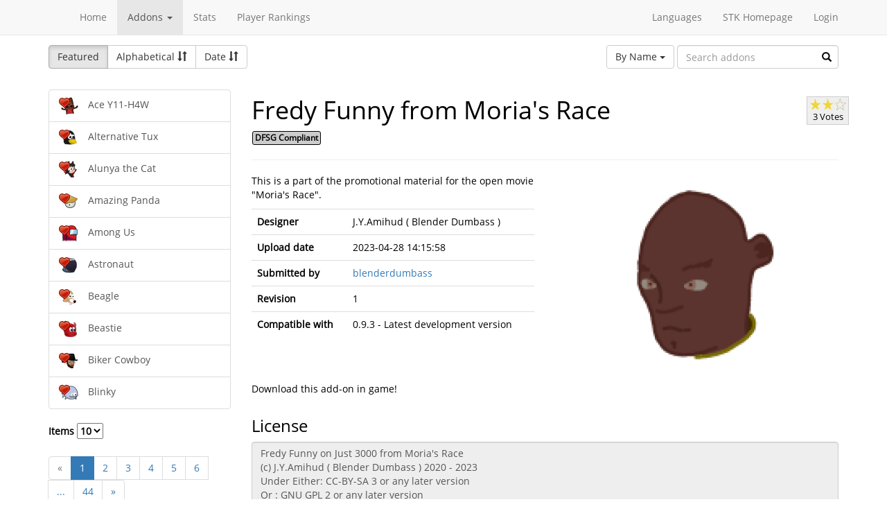

--- FILE ---
content_type: text/html; charset=utf-8
request_url: https://online.supertuxkart.net/addons.php?type=karts&name=fredy-funny-from-moria-s-race
body_size: 3705
content:
<!DOCTYPE html><html><head> <title>Fredy Funny from Moria's Race - Karts - SuperTuxKart Add-ons</title> <meta charset="utf-8"> <meta http-equiv="content-language" content="en_US"> <meta http-equiv="description" content=""> <meta http-equiv="x-ua-compatible" content="ie=edge"> <meta name="viewport" content="width=device-width, initial-scale=1"> <link rel="stylesheet" href="https://online.supertuxkart.net/assets/libs/@bower_components/bootstrap/dist/css/bootstrap.min.css"> <link rel="stylesheet" media="screen" href="https://online.supertuxkart.net/assets/css/main.css"> <link rel="stylesheet" href="https://online.supertuxkart.net/assets/libs/@bower_components/bootstrap-multiselect/dist/css/bootstrap-multiselect.css"> <link rel="shortcut icon" href="/favicon.ico"> <link rel="icon" sizes="16x16 32x32 64x64" href="/favicon.ico"> <link rel="icon" type="image/png" sizes="196x196" href="https://online.supertuxkart.net/assets/img/favicon/favicon-192.png"> <link rel="icon" type="image/png" sizes="160x160" href="https://online.supertuxkart.net/assets/img/favicon/favicon-160.png"> <link rel="icon" type="image/png" sizes="96x96" href="https://online.supertuxkart.net/assets/img/favicon/favicon-96.png"> <link rel="icon" type="image/png" sizes="64x64" href="https://online.supertuxkart.net/assets/img/favicon/favicon-64.png"> <link rel="icon" type="image/png" sizes="32x32" href="https://online.supertuxkart.net/assets/img/favicon/favicon-32.png"> <link rel="icon" type="image/png" sizes="16x16" href="https://online.supertuxkart.net/assets/img/favicon/favicon-16.png"> <link rel="apple-touch-icon" href="https://online.supertuxkart.net/assets/img/favicon/favicon-57.png"> <link rel="apple-touch-icon" sizes="114x114" href="https://online.supertuxkart.net/assets/img/favicon/favicon-114.png"> <link rel="apple-touch-icon" sizes="72x72" href="https://online.supertuxkart.net/assets/img/favicon/favicon-72.png"> <link rel="apple-touch-icon" sizes="144x144" href="https://online.supertuxkart.net/assets/img/favicon/favicon-144.png"> <link rel="apple-touch-icon" sizes="60x60" href="https://online.supertuxkart.net/assets/img/favicon/favicon-60.png"> <link rel="apple-touch-icon" sizes="120x120" href="https://online.supertuxkart.net/assets/img/favicon/favicon-120.png"> <link rel="apple-touch-icon" sizes="76x76" href="https://online.supertuxkart.net/assets/img/favicon/favicon-76.png"> <link rel="apple-touch-icon" sizes="152x152" href="https://online.supertuxkart.net/assets/img/favicon/favicon-152.png"> <link rel="apple-touch-icon" sizes="180x180" href="https://online.supertuxkart.net/assets/img/favicon/favicon-180.png"> </head><body><div id="body-wrapper"><header> <nav class="navbar navbar-default navbar-static-top navbar-fixed-top" role="navigation"> <div class="container"> <div class="navbar-header"> <button type="button" class="navbar-toggle" data-toggle="collapse" data-target="#bs-navbar-collapse-1"> <span class="sr-only">Toggle navigation</span> <span class="icon-bar"></span> <span class="icon-bar"></span> <span class="icon-bar"></span> </button> </div> <div class="collapse navbar-collapse" id="bs-navbar-collapse-1"> <p class="navbar-text navbar-left"> </p> <ul class="nav navbar-nav"> <li><a href="https://online.supertuxkart.net/index.php">Home</a></li> <li class="dropdown"> <a href="#" class="dropdown-toggle" data-toggle="dropdown" data-hover="dropdown" data-delay="500"> Addons <span class="caret"></span> </a> <ul class="dropdown-menu" role="menu"> <li><a href="https://online.supertuxkart.net/bugs/">Bugs</a></li> <li class="divider"></li> <li><a href="https://online.supertuxkart.net/addons.php?type=arenas">Arenas</a></li> <li><a href="https://online.supertuxkart.net/addons.php?type=karts">Karts</a></li> <li><a href="https://online.supertuxkart.net/addons.php?type=tracks">Tracks</a></li> </ul> </li> <li><a href="https://online.supertuxkart.net/stats/">Stats</a></li> <li><a href="https://online.supertuxkart.net/rankings.php">Player Rankings</a></li> </ul> <ul class="nav navbar-nav navbar-right"> <li id="lang-menu"><a href="#">Languages</a><ul class="menu-body"> <li class="flag"><a href="/addons.php?type=karts&name=fredy-funny-from-moria-s-race&amp;lang=en_US" style="background-position: 0 -560px;"></a></li> <li class="flag"><a href="/addons.php?type=karts&name=fredy-funny-from-moria-s-race&amp;lang=fr_FR" style="background-position: 0 -160px;"></a></li> <li class="flag"><a href="/addons.php?type=karts&name=fredy-funny-from-moria-s-race&amp;lang=de_DE" style="background-position: 0 -240px;"></a></li> <li class="flag"><a href="/addons.php?type=karts&name=fredy-funny-from-moria-s-race&amp;lang=es_ES" style="background-position: 0 -520px;"></a></li> <li class="flag"><a href="/addons.php?type=karts&name=fredy-funny-from-moria-s-race&amp;lang=it_IT" style="background-position: 0 -360px;"></a></li> <li class="flag"><a href="/addons.php?type=karts&name=fredy-funny-from-moria-s-race&amp;lang=nl_NL" style="background-position: 0 -400px;"></a></li> <li class="flag"><a href="/addons.php?type=karts&name=fredy-funny-from-moria-s-race&amp;lang=ru_RU" style="background-position: 0 -480px;"></a></li> <li class="flag"><a href="/addons.php?type=karts&name=fredy-funny-from-moria-s-race&amp;lang=zh_TW" style="background-position: 0 -120px;"></a></li> <li class="flag"><a href="/addons.php?type=karts&name=fredy-funny-from-moria-s-race&amp;lang=pt_BR" style="background-position: 0 -40px;"></a></li> <li class="flag"><a href="/addons.php?type=karts&name=fredy-funny-from-moria-s-race&amp;lang=ga_IE" style="background-position: 0 -320px;"></a></li> <li class="flag"><a href="/addons.php?type=karts&name=fredy-funny-from-moria-s-race&amp;lang=gl_ES" style="background-position: 0 -200px;"></a></li> <li class="flag"><a href="/addons.php?type=karts&name=fredy-funny-from-moria-s-race&amp;lang=id_ID" style="background-position: 0 -280px;"></a></li> <li class="flag"><a href="/addons.php?type=karts&name=fredy-funny-from-moria-s-race&amp;lang=eu_ES" style="background-position: 0 0px;"></a></li> <li class="flag"><a href="/addons.php?type=karts&name=fredy-funny-from-moria-s-race&amp;lang=ca_ES" style="background-position: 0 -80px;"></a></li> <li class="label"><a href="https://translations.launchpad.net/stk/stkaddons">Translate STK-Addons</a></li></ul></li> <li><a href="https://supertuxkart.net">STK Homepage</a></li> <li><a href="https://online.supertuxkart.net/login.php">Login</a></li> </ul> </div><!-- /.navbar-collapse --> </div><!-- /.container --> </nav></header><div id="content-wrapper" class="container"><div id="addon-main"> <div class="row"> <div class="col-md-12"> <div id="addon-top"> <div id="addon-sort" class="btn-group"> <button type="button" data-type="featured" class="btn btn-default active">Featured</button> <button type="button" data-type="alphabetical" data-asc="glyphicon-sort-by-alphabet" data-desc="glyphicon-sort-by-alphabet-alt" class="btn btn-default btn-sortable"> Alphabetical <span class="glyphicon glyphicon-sort"></span> </button> <button type="button" data-type="date" data-asc="glyphicon-sort-by-attributes" data-desc="glyphicon-sort-by-attributes-alt" class="btn btn-default btn-sortable"> Date <span class="glyphicon glyphicon-sort"></span> </button> </div> <form class="form-inline" role="form" id="addon-search-form"> <div class="form-group has-feedback"> <select id="addon-search-by" class="multiselect" multiple="multiple"> <option value="name" selected>By Name</option> <option value="description">By Description</option> <option value="designer">By Designer</option> </select> <input type="text" class="form-control input-md" id="addon-search-val" placeholder="Search addons"> <span class="glyphicon glyphicon-search form-control-feedback"></span> </div> </form> </div> </div> </div> <div class="row"> <div class="col-sm-3 col-md-3 left-menu" id="addon-menu"> <div class="list-group"> <a data-id="ace-y11-h4w" href="https://online.supertuxkart.net/addons.php?type=karts&amp;name=ace-y11-h4w" class="list-group-item addon-list"> <meta itemprop="realUrl" content="https://online.supertuxkart.net/addons.php?type=karts&amp;name=ace-y11-h4w"/> <div class="icon-featured"></div> <img class="icon" src="https://online.supertuxkart.net/assets/cache/25--1285502848687a528f8d704.png" height="25" width="25"> <span>Ace Y11-H4W</span> </a> <a data-id="alternative-tux" href="https://online.supertuxkart.net/addons.php?type=karts&amp;name=alternative-tux" class="list-group-item addon-list"> <meta itemprop="realUrl" content="https://online.supertuxkart.net/addons.php?type=karts&amp;name=alternative-tux"/> <div class="icon-featured"></div> <img class="icon" src="https://online.supertuxkart.net/assets/cache/25--1110206859552da39065475.png" height="25" width="25"> <span>Alternative Tux</span> </a> <a data-id="alunya-the-cat" href="https://online.supertuxkart.net/addons.php?type=karts&amp;name=alunya-the-cat" class="list-group-item addon-list"> <meta itemprop="realUrl" content="https://online.supertuxkart.net/addons.php?type=karts&amp;name=alunya-the-cat"/> <div class="icon-featured"></div> <img class="icon" src="https://online.supertuxkart.net/assets/cache/25--820811560606500759a36d.png" height="25" width="25"> <span>Alunya the Cat</span> </a> <a data-id="amazing-panda" href="https://online.supertuxkart.net/addons.php?type=karts&amp;name=amazing-panda" class="list-group-item addon-list"> <meta itemprop="realUrl" content="https://online.supertuxkart.net/addons.php?type=karts&amp;name=amazing-panda"/> <div class="icon-featured"></div> <img class="icon" src="https://online.supertuxkart.net/assets/cache/25--89723152459357f1ba2f9e.png" height="25" width="25"> <span>Amazing Panda</span> </a> <a data-id="among-us" href="https://online.supertuxkart.net/addons.php?type=karts&amp;name=among-us" class="list-group-item addon-list"> <meta itemprop="realUrl" content="https://online.supertuxkart.net/addons.php?type=karts&amp;name=among-us"/> <div class="icon-featured"></div> <img class="icon" src="https://online.supertuxkart.net/assets/cache/25--1492606052630eeb858f710.png" height="25" width="25"> <span>Among Us</span> </a> <a data-id="astronaut" href="https://online.supertuxkart.net/addons.php?type=karts&amp;name=astronaut" class="list-group-item addon-list"> <meta itemprop="realUrl" content="https://online.supertuxkart.net/addons.php?type=karts&amp;name=astronaut"/> <div class="icon-featured"></div> <img class="icon" src="https://online.supertuxkart.net/assets/cache/25--1036229762642e37e789895.png" height="25" width="25"> <span>Astronaut</span> </a> <a data-id="beagle_2" href="https://online.supertuxkart.net/addons.php?type=karts&amp;name=beagle_2" class="list-group-item addon-list"> <meta itemprop="realUrl" content="https://online.supertuxkart.net/addons.php?type=karts&amp;name=beagle_2"/> <div class="icon-featured"></div> <img class="icon" src="https://online.supertuxkart.net/assets/cache/25--59659152757bac46d701ba.png" height="25" width="25"> <span>Beagle</span> </a> <a data-id="beastie" href="https://online.supertuxkart.net/addons.php?type=karts&amp;name=beastie" class="list-group-item addon-list"> <meta itemprop="realUrl" content="https://online.supertuxkart.net/addons.php?type=karts&amp;name=beastie"/> <div class="icon-featured"></div> <img class="icon" src="https://online.supertuxkart.net/assets/cache/25--234198935631b45464b161.png" height="25" width="25"> <span>Beastie</span> </a> <a data-id="biker-cowboy" href="https://online.supertuxkart.net/addons.php?type=karts&amp;name=biker-cowboy" class="list-group-item addon-list"> <meta itemprop="realUrl" content="https://online.supertuxkart.net/addons.php?type=karts&amp;name=biker-cowboy"/> <div class="icon-featured"></div> <img class="icon" src="https://online.supertuxkart.net/assets/cache/25--147752859864bf5555c115c.png" height="25" width="25"> <span>Biker Cowboy</span> </a> <a data-id="blinky" href="https://online.supertuxkart.net/addons.php?type=karts&amp;name=blinky" class="list-group-item addon-list"> <meta itemprop="realUrl" content="https://online.supertuxkart.net/addons.php?type=karts&amp;name=blinky"/> <div class="icon-featured"></div> <img class="icon" src="https://online.supertuxkart.net/assets/cache/25--1542081685559edc64160d0.png" height="25" width="25"> <span>Blinky</span> </a> </div><div class="stk-pagination"> <div class="limit"> <label> Items <select name="l"> <option value="10" selected="selected">10</option><option value="25">25</option><option value="50">50</option> </select> </label> </div> <div class="buttons"> <ul class="pagination"> <li class="disabled"><a href="https://online.supertuxkart.net/addons.php?type=karts&name=fredy-funny-from-moria-s-race&p=#">&laquo;</a></li> <li class="active"><a href="https://online.supertuxkart.net/addons.php?type=karts&name=fredy-funny-from-moria-s-race&p=1">1</a></li> <li><a href="https://online.supertuxkart.net/addons.php?type=karts&name=fredy-funny-from-moria-s-race&p=2">2</a></li> <li><a href="https://online.supertuxkart.net/addons.php?type=karts&name=fredy-funny-from-moria-s-race&p=3">3</a></li> <li><a href="https://online.supertuxkart.net/addons.php?type=karts&name=fredy-funny-from-moria-s-race&p=4">4</a></li> <li><a href="https://online.supertuxkart.net/addons.php?type=karts&name=fredy-funny-from-moria-s-race&p=5">5</a></li> <li><a href="https://online.supertuxkart.net/addons.php?type=karts&name=fredy-funny-from-moria-s-race&p=6">6</a></li> <li><a href="#" class="disabled">...</a></li> <li><a href="https://online.supertuxkart.net/addons.php?type=karts&name=fredy-funny-from-moria-s-race&p=44">44</a></li> <li><a href="https://online.supertuxkart.net/addons.php?type=karts&name=fredy-funny-from-moria-s-race&p=2">&raquo;</a></li> </ul> </div></div> </div> <div class="col-sm-9 col-md-9"> <div id="addon-status"> </div> <input type="hidden" id="addon-type" value="karts"> <div id="addon-body"> <input type="hidden" id="addon-id" value="fredy-funny-from-moria-s-race"><div itemscope itemtype="http://www.schema.org/CreativeWork"> <div class="row"> <div class="col-md-9 pull-left"> <h1><span itemprop="name">Fredy Funny from Moria&apos;s Race</span></h1> <p><span class="badge f_dfsg">DFSG Compliant</span></p> </div> <div class="pull-right"> <div id="rating-container" itemprop="aggregateRating" itemscope itemtype="http://www.schema.org/AggregateRating"> <meta itemprop="worstRating" content="0.5" /> <meta itemprop="bestRating" content="3" /> <meta itemprop="ratingValue" content="2.1666666666667" /> <meta itemprop="ratingCount" content="3" /> <div class="rating"> <div class="emptystars"></div> <div class="fullstars" style="width: 72%;"></div> </div> <p>3 Votes</p> </div> </div> </div> <hr> <div class="row"> <div class="col-md-6"> <p id="addon-description" itemprop="description">This is a part of the promotional material for the open movie &quot;Moria&apos;s Race&quot;.</p> <table class="table"> <tr> <td><strong>Designer</strong></td> <td itemprop="author" id="addon-designer">J.Y.Amihud ( Blender Dumbass )</td> </tr> <tr> <td><strong>Upload date</strong></td> <td itemprop="dateModified">2023-04-28 14:15:58</td> </tr> <tr> <td><strong>Submitted by</strong></td> <td> <a href="users.php?user=blenderdumbass">blenderdumbass</a> </td> </tr> <tr> <td><strong>Revision</strong></td> <td itemprop="version">1</td> </tr> <tr> <td><strong>Compatible with</strong></td> <td>0.9.3 - Latest development version</td> </tr> </table> </div> <div class="col-md-6"> <div class="text-center"> <img class="preview" src="https://online.supertuxkart.net/assets/cache/300--1526539639644bd51defd60.png" itemprop="image"><br> </div> </div> </div></div><div class="row"> <div class="col-md-12"> <p>Download this add-on in game!</p> </div></div><div class="row"> <div class="col-md-12"> <h3>License</h3> <textarea class="form-control" id="addon-license" name="license" rows="8" cols="60" readonly>Fredy Funny on Just 3000 from Moria&apos;s Race
(c) J.Y.Amihud ( Blender Dumbass ) 2020 - 2023
Under Either: CC-BY-SA 3 or any later version
Or : GNU GPL 2 or any later version
This is a part of the promotional material for the open movie &quot;Moria&apos;s Race&quot;.
Trailer: https://odysee.com/@blenderdumbass:f/morias-race-teaser-01:f</textarea> </div></div><div class="row"> <div class="col-md-12"> <h3>Permalink</h3> <a href="https://online.supertuxkart.net/addons.php?type=karts&amp;name=fredy-funny-from-moria-s-race">https://online.supertuxkart.net/addons.php?type=karts&amp;name=fredy-funny-from-moria-s-race</a> </div></div><h3>Revisions</h3> <p> 2023-04-28 14:15:58 <a href="https://online.supertuxkart.net/dl/374675910644bd51de8567.zip" rel="nofollow">Download revision 1</a> </p><div class="row"> <div class="col-md-12"> <h3>Images</h3> <div class="text-center pull-left addon-images-container"> <a href="https://online.supertuxkart.net/dl/images/1526539639644bd51defd60.png" target="_blank"> <img src="https://online.supertuxkart.net/assets/cache/75--1526539639644bd51defd60.png" class=""> </a><br> </div> </div></div><div class="row"> <div class="col-md-12"> <h3>Source Files</h3> <p>No source files have been uploaded for this addon yet.</p> </div></div> </div> </div> </div></div></div><footer itemscope itemtype="http://schema.org/WPFooter"> <a href="https://online.supertuxkart.net/about.php">About</a> | <a href="https://online.supertuxkart.net/privacy.php">Privacy</a> | <a href="https://supertuxkart.net/Community" target="_blank">Contribute</a></footer></div> <script type="text/javascript">var ROOT_LOCATION = 'https://online.supertuxkart.net/', BUGS_LOCATION = 'https://online.supertuxkart.net/bugs/', JSON_LOCATION = 'https://online.supertuxkart.net/json/';</script> <script type="text/javascript" src="https://online.supertuxkart.net/assets/libs/@bower_components/jquery/dist/jquery.min.js"></script> <script type="text/javascript" src="https://online.supertuxkart.net/assets/libs/@bower_components/underscore/underscore.js"></script> <script type="text/javascript" src="https://online.supertuxkart.net/assets/libs/@bower_components/bootstrap/dist/js/bootstrap.min.js"></script> <script type="text/javascript" src="https://online.supertuxkart.net/assets/libs/@bower_components/bootstrap-hover-dropdown/bootstrap-hover-dropdown.min.js"></script> <script type="text/javascript" src="https://online.supertuxkart.net/assets/libs/@bower_components/bootstrap.notify/bootstrap-notify.min.js"></script> <script type="text/javascript" src="https://online.supertuxkart.net/assets/libs/@bower_components/bootbox/bootbox.js"></script> <script type="text/javascript" src="https://online.supertuxkart.net/assets/js/main.js"></script> <script type="text/javascript" src="https://online.supertuxkart.net/assets/js/util.js"></script> <script type="text/javascript" src="https://online.supertuxkart.net/assets/libs/@bower_components/bootstrap-multiselect/dist/js/bootstrap-multiselect.js"></script> <script type="text/javascript" src="https://online.supertuxkart.net/assets/js/addon.js"></script> </body></html>